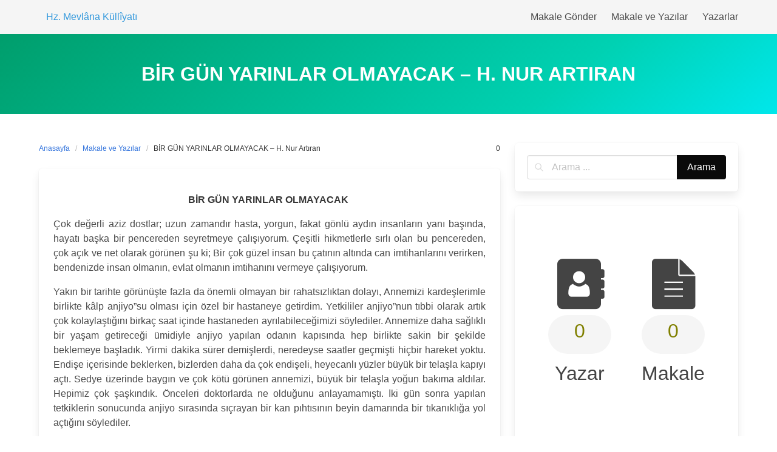

--- FILE ---
content_type: text/html; charset=UTF-8
request_url: https://kulliyat.semazen.net/bir-gun-yarinlar-olmayacak-h-nur-artiran/
body_size: 18258
content:
<!DOCTYPE html>
<html lang="tr">
<head>
    <meta charset="UTF-8">
    <meta name="viewport" content="width=device-width, initial-scale=1">
    <link rel="profile" href="https://gmpg.org/xfn/11">
		<title>BİR GÜN YARINLAR OLMAYACAK – H. Nur Artıran &#8211; Hz. Mevlâna Küllîyatı</title>
<meta name='robots' content='max-image-preview:large' />
<link rel="alternate" type="application/rss+xml" title="Hz. Mevlâna Küllîyatı &raquo; akışı" href="https://kulliyat.semazen.net/feed/" />
<link rel="alternate" type="application/rss+xml" title="Hz. Mevlâna Küllîyatı &raquo; yorum akışı" href="https://kulliyat.semazen.net/comments/feed/" />
<link rel="alternate" title="oEmbed (JSON)" type="application/json+oembed" href="https://kulliyat.semazen.net/wp-json/oembed/1.0/embed?url=https%3A%2F%2Fkulliyat.semazen.net%2Fbir-gun-yarinlar-olmayacak-h-nur-artiran%2F" />
<link rel="alternate" title="oEmbed (XML)" type="text/xml+oembed" href="https://kulliyat.semazen.net/wp-json/oembed/1.0/embed?url=https%3A%2F%2Fkulliyat.semazen.net%2Fbir-gun-yarinlar-olmayacak-h-nur-artiran%2F&#038;format=xml" />
<style id='wp-img-auto-sizes-contain-inline-css' type='text/css'>
img:is([sizes=auto i],[sizes^="auto," i]){contain-intrinsic-size:3000px 1500px}
/*# sourceURL=wp-img-auto-sizes-contain-inline-css */
</style>
<link rel='stylesheet' id='embed-pdf-viewer-css' href='https://kulliyat.semazen.net/wp-content/plugins/embed-pdf-viewer/css/embed-pdf-viewer.css?ver=2.4.6' type='text/css' media='screen' />
<style id='wp-emoji-styles-inline-css' type='text/css'>

	img.wp-smiley, img.emoji {
		display: inline !important;
		border: none !important;
		box-shadow: none !important;
		height: 1em !important;
		width: 1em !important;
		margin: 0 0.07em !important;
		vertical-align: -0.1em !important;
		background: none !important;
		padding: 0 !important;
	}
/*# sourceURL=wp-emoji-styles-inline-css */
</style>
<style id='wp-block-library-inline-css' type='text/css'>
:root{--wp-block-synced-color:#7a00df;--wp-block-synced-color--rgb:122,0,223;--wp-bound-block-color:var(--wp-block-synced-color);--wp-editor-canvas-background:#ddd;--wp-admin-theme-color:#007cba;--wp-admin-theme-color--rgb:0,124,186;--wp-admin-theme-color-darker-10:#006ba1;--wp-admin-theme-color-darker-10--rgb:0,107,160.5;--wp-admin-theme-color-darker-20:#005a87;--wp-admin-theme-color-darker-20--rgb:0,90,135;--wp-admin-border-width-focus:2px}@media (min-resolution:192dpi){:root{--wp-admin-border-width-focus:1.5px}}.wp-element-button{cursor:pointer}:root .has-very-light-gray-background-color{background-color:#eee}:root .has-very-dark-gray-background-color{background-color:#313131}:root .has-very-light-gray-color{color:#eee}:root .has-very-dark-gray-color{color:#313131}:root .has-vivid-green-cyan-to-vivid-cyan-blue-gradient-background{background:linear-gradient(135deg,#00d084,#0693e3)}:root .has-purple-crush-gradient-background{background:linear-gradient(135deg,#34e2e4,#4721fb 50%,#ab1dfe)}:root .has-hazy-dawn-gradient-background{background:linear-gradient(135deg,#faaca8,#dad0ec)}:root .has-subdued-olive-gradient-background{background:linear-gradient(135deg,#fafae1,#67a671)}:root .has-atomic-cream-gradient-background{background:linear-gradient(135deg,#fdd79a,#004a59)}:root .has-nightshade-gradient-background{background:linear-gradient(135deg,#330968,#31cdcf)}:root .has-midnight-gradient-background{background:linear-gradient(135deg,#020381,#2874fc)}:root{--wp--preset--font-size--normal:16px;--wp--preset--font-size--huge:42px}.has-regular-font-size{font-size:1em}.has-larger-font-size{font-size:2.625em}.has-normal-font-size{font-size:var(--wp--preset--font-size--normal)}.has-huge-font-size{font-size:var(--wp--preset--font-size--huge)}.has-text-align-center{text-align:center}.has-text-align-left{text-align:left}.has-text-align-right{text-align:right}.has-fit-text{white-space:nowrap!important}#end-resizable-editor-section{display:none}.aligncenter{clear:both}.items-justified-left{justify-content:flex-start}.items-justified-center{justify-content:center}.items-justified-right{justify-content:flex-end}.items-justified-space-between{justify-content:space-between}.screen-reader-text{border:0;clip-path:inset(50%);height:1px;margin:-1px;overflow:hidden;padding:0;position:absolute;width:1px;word-wrap:normal!important}.screen-reader-text:focus{background-color:#ddd;clip-path:none;color:#444;display:block;font-size:1em;height:auto;left:5px;line-height:normal;padding:15px 23px 14px;text-decoration:none;top:5px;width:auto;z-index:100000}html :where(.has-border-color){border-style:solid}html :where([style*=border-top-color]){border-top-style:solid}html :where([style*=border-right-color]){border-right-style:solid}html :where([style*=border-bottom-color]){border-bottom-style:solid}html :where([style*=border-left-color]){border-left-style:solid}html :where([style*=border-width]){border-style:solid}html :where([style*=border-top-width]){border-top-style:solid}html :where([style*=border-right-width]){border-right-style:solid}html :where([style*=border-bottom-width]){border-bottom-style:solid}html :where([style*=border-left-width]){border-left-style:solid}html :where(img[class*=wp-image-]){height:auto;max-width:100%}:where(figure){margin:0 0 1em}html :where(.is-position-sticky){--wp-admin--admin-bar--position-offset:var(--wp-admin--admin-bar--height,0px)}@media screen and (max-width:600px){html :where(.is-position-sticky){--wp-admin--admin-bar--position-offset:0px}}

/*# sourceURL=wp-block-library-inline-css */
</style><style id='global-styles-inline-css' type='text/css'>
:root{--wp--preset--aspect-ratio--square: 1;--wp--preset--aspect-ratio--4-3: 4/3;--wp--preset--aspect-ratio--3-4: 3/4;--wp--preset--aspect-ratio--3-2: 3/2;--wp--preset--aspect-ratio--2-3: 2/3;--wp--preset--aspect-ratio--16-9: 16/9;--wp--preset--aspect-ratio--9-16: 9/16;--wp--preset--color--black: #000000;--wp--preset--color--cyan-bluish-gray: #abb8c3;--wp--preset--color--white: #ffffff;--wp--preset--color--pale-pink: #f78da7;--wp--preset--color--vivid-red: #cf2e2e;--wp--preset--color--luminous-vivid-orange: #ff6900;--wp--preset--color--luminous-vivid-amber: #fcb900;--wp--preset--color--light-green-cyan: #7bdcb5;--wp--preset--color--vivid-green-cyan: #00d084;--wp--preset--color--pale-cyan-blue: #8ed1fc;--wp--preset--color--vivid-cyan-blue: #0693e3;--wp--preset--color--vivid-purple: #9b51e0;--wp--preset--gradient--vivid-cyan-blue-to-vivid-purple: linear-gradient(135deg,rgb(6,147,227) 0%,rgb(155,81,224) 100%);--wp--preset--gradient--light-green-cyan-to-vivid-green-cyan: linear-gradient(135deg,rgb(122,220,180) 0%,rgb(0,208,130) 100%);--wp--preset--gradient--luminous-vivid-amber-to-luminous-vivid-orange: linear-gradient(135deg,rgb(252,185,0) 0%,rgb(255,105,0) 100%);--wp--preset--gradient--luminous-vivid-orange-to-vivid-red: linear-gradient(135deg,rgb(255,105,0) 0%,rgb(207,46,46) 100%);--wp--preset--gradient--very-light-gray-to-cyan-bluish-gray: linear-gradient(135deg,rgb(238,238,238) 0%,rgb(169,184,195) 100%);--wp--preset--gradient--cool-to-warm-spectrum: linear-gradient(135deg,rgb(74,234,220) 0%,rgb(151,120,209) 20%,rgb(207,42,186) 40%,rgb(238,44,130) 60%,rgb(251,105,98) 80%,rgb(254,248,76) 100%);--wp--preset--gradient--blush-light-purple: linear-gradient(135deg,rgb(255,206,236) 0%,rgb(152,150,240) 100%);--wp--preset--gradient--blush-bordeaux: linear-gradient(135deg,rgb(254,205,165) 0%,rgb(254,45,45) 50%,rgb(107,0,62) 100%);--wp--preset--gradient--luminous-dusk: linear-gradient(135deg,rgb(255,203,112) 0%,rgb(199,81,192) 50%,rgb(65,88,208) 100%);--wp--preset--gradient--pale-ocean: linear-gradient(135deg,rgb(255,245,203) 0%,rgb(182,227,212) 50%,rgb(51,167,181) 100%);--wp--preset--gradient--electric-grass: linear-gradient(135deg,rgb(202,248,128) 0%,rgb(113,206,126) 100%);--wp--preset--gradient--midnight: linear-gradient(135deg,rgb(2,3,129) 0%,rgb(40,116,252) 100%);--wp--preset--font-size--small: 13px;--wp--preset--font-size--medium: 20px;--wp--preset--font-size--large: 36px;--wp--preset--font-size--x-large: 42px;--wp--preset--spacing--20: 0.44rem;--wp--preset--spacing--30: 0.67rem;--wp--preset--spacing--40: 1rem;--wp--preset--spacing--50: 1.5rem;--wp--preset--spacing--60: 2.25rem;--wp--preset--spacing--70: 3.38rem;--wp--preset--spacing--80: 5.06rem;--wp--preset--shadow--natural: 6px 6px 9px rgba(0, 0, 0, 0.2);--wp--preset--shadow--deep: 12px 12px 50px rgba(0, 0, 0, 0.4);--wp--preset--shadow--sharp: 6px 6px 0px rgba(0, 0, 0, 0.2);--wp--preset--shadow--outlined: 6px 6px 0px -3px rgb(255, 255, 255), 6px 6px rgb(0, 0, 0);--wp--preset--shadow--crisp: 6px 6px 0px rgb(0, 0, 0);}:where(.is-layout-flex){gap: 0.5em;}:where(.is-layout-grid){gap: 0.5em;}body .is-layout-flex{display: flex;}.is-layout-flex{flex-wrap: wrap;align-items: center;}.is-layout-flex > :is(*, div){margin: 0;}body .is-layout-grid{display: grid;}.is-layout-grid > :is(*, div){margin: 0;}:where(.wp-block-columns.is-layout-flex){gap: 2em;}:where(.wp-block-columns.is-layout-grid){gap: 2em;}:where(.wp-block-post-template.is-layout-flex){gap: 1.25em;}:where(.wp-block-post-template.is-layout-grid){gap: 1.25em;}.has-black-color{color: var(--wp--preset--color--black) !important;}.has-cyan-bluish-gray-color{color: var(--wp--preset--color--cyan-bluish-gray) !important;}.has-white-color{color: var(--wp--preset--color--white) !important;}.has-pale-pink-color{color: var(--wp--preset--color--pale-pink) !important;}.has-vivid-red-color{color: var(--wp--preset--color--vivid-red) !important;}.has-luminous-vivid-orange-color{color: var(--wp--preset--color--luminous-vivid-orange) !important;}.has-luminous-vivid-amber-color{color: var(--wp--preset--color--luminous-vivid-amber) !important;}.has-light-green-cyan-color{color: var(--wp--preset--color--light-green-cyan) !important;}.has-vivid-green-cyan-color{color: var(--wp--preset--color--vivid-green-cyan) !important;}.has-pale-cyan-blue-color{color: var(--wp--preset--color--pale-cyan-blue) !important;}.has-vivid-cyan-blue-color{color: var(--wp--preset--color--vivid-cyan-blue) !important;}.has-vivid-purple-color{color: var(--wp--preset--color--vivid-purple) !important;}.has-black-background-color{background-color: var(--wp--preset--color--black) !important;}.has-cyan-bluish-gray-background-color{background-color: var(--wp--preset--color--cyan-bluish-gray) !important;}.has-white-background-color{background-color: var(--wp--preset--color--white) !important;}.has-pale-pink-background-color{background-color: var(--wp--preset--color--pale-pink) !important;}.has-vivid-red-background-color{background-color: var(--wp--preset--color--vivid-red) !important;}.has-luminous-vivid-orange-background-color{background-color: var(--wp--preset--color--luminous-vivid-orange) !important;}.has-luminous-vivid-amber-background-color{background-color: var(--wp--preset--color--luminous-vivid-amber) !important;}.has-light-green-cyan-background-color{background-color: var(--wp--preset--color--light-green-cyan) !important;}.has-vivid-green-cyan-background-color{background-color: var(--wp--preset--color--vivid-green-cyan) !important;}.has-pale-cyan-blue-background-color{background-color: var(--wp--preset--color--pale-cyan-blue) !important;}.has-vivid-cyan-blue-background-color{background-color: var(--wp--preset--color--vivid-cyan-blue) !important;}.has-vivid-purple-background-color{background-color: var(--wp--preset--color--vivid-purple) !important;}.has-black-border-color{border-color: var(--wp--preset--color--black) !important;}.has-cyan-bluish-gray-border-color{border-color: var(--wp--preset--color--cyan-bluish-gray) !important;}.has-white-border-color{border-color: var(--wp--preset--color--white) !important;}.has-pale-pink-border-color{border-color: var(--wp--preset--color--pale-pink) !important;}.has-vivid-red-border-color{border-color: var(--wp--preset--color--vivid-red) !important;}.has-luminous-vivid-orange-border-color{border-color: var(--wp--preset--color--luminous-vivid-orange) !important;}.has-luminous-vivid-amber-border-color{border-color: var(--wp--preset--color--luminous-vivid-amber) !important;}.has-light-green-cyan-border-color{border-color: var(--wp--preset--color--light-green-cyan) !important;}.has-vivid-green-cyan-border-color{border-color: var(--wp--preset--color--vivid-green-cyan) !important;}.has-pale-cyan-blue-border-color{border-color: var(--wp--preset--color--pale-cyan-blue) !important;}.has-vivid-cyan-blue-border-color{border-color: var(--wp--preset--color--vivid-cyan-blue) !important;}.has-vivid-purple-border-color{border-color: var(--wp--preset--color--vivid-purple) !important;}.has-vivid-cyan-blue-to-vivid-purple-gradient-background{background: var(--wp--preset--gradient--vivid-cyan-blue-to-vivid-purple) !important;}.has-light-green-cyan-to-vivid-green-cyan-gradient-background{background: var(--wp--preset--gradient--light-green-cyan-to-vivid-green-cyan) !important;}.has-luminous-vivid-amber-to-luminous-vivid-orange-gradient-background{background: var(--wp--preset--gradient--luminous-vivid-amber-to-luminous-vivid-orange) !important;}.has-luminous-vivid-orange-to-vivid-red-gradient-background{background: var(--wp--preset--gradient--luminous-vivid-orange-to-vivid-red) !important;}.has-very-light-gray-to-cyan-bluish-gray-gradient-background{background: var(--wp--preset--gradient--very-light-gray-to-cyan-bluish-gray) !important;}.has-cool-to-warm-spectrum-gradient-background{background: var(--wp--preset--gradient--cool-to-warm-spectrum) !important;}.has-blush-light-purple-gradient-background{background: var(--wp--preset--gradient--blush-light-purple) !important;}.has-blush-bordeaux-gradient-background{background: var(--wp--preset--gradient--blush-bordeaux) !important;}.has-luminous-dusk-gradient-background{background: var(--wp--preset--gradient--luminous-dusk) !important;}.has-pale-ocean-gradient-background{background: var(--wp--preset--gradient--pale-ocean) !important;}.has-electric-grass-gradient-background{background: var(--wp--preset--gradient--electric-grass) !important;}.has-midnight-gradient-background{background: var(--wp--preset--gradient--midnight) !important;}.has-small-font-size{font-size: var(--wp--preset--font-size--small) !important;}.has-medium-font-size{font-size: var(--wp--preset--font-size--medium) !important;}.has-large-font-size{font-size: var(--wp--preset--font-size--large) !important;}.has-x-large-font-size{font-size: var(--wp--preset--font-size--x-large) !important;}
/*# sourceURL=global-styles-inline-css */
</style>

<style id='classic-theme-styles-inline-css' type='text/css'>
/*! This file is auto-generated */
.wp-block-button__link{color:#fff;background-color:#32373c;border-radius:9999px;box-shadow:none;text-decoration:none;padding:calc(.667em + 2px) calc(1.333em + 2px);font-size:1.125em}.wp-block-file__button{background:#32373c;color:#fff;text-decoration:none}
/*# sourceURL=/wp-includes/css/classic-themes.min.css */
</style>
<link rel='stylesheet' id='awesome-admin-css' href='https://kulliyat.semazen.net/wp-content/plugins/tf-numbers-number-counter-animaton/assets/css/font-awesome.min.css?ver=1' type='text/css' media='all' />
<link rel='stylesheet' id='tf_numbers-style-css' href='https://kulliyat.semazen.net/wp-content/plugins/tf-numbers-number-counter-animaton/assets/css/style.css?ver=1' type='text/css' media='all' />
<link rel='stylesheet' id='iknow-style-css' href='https://kulliyat.semazen.net/wp-content/themes/iknow/style.css?ver=1.3' type='text/css' media='all' />
<link rel='stylesheet' id='iknow-icons-css' href='https://kulliyat.semazen.net/wp-content/themes/iknow/assets/icons/css/icons.css?ver=1.0' type='text/css' media='all' />
<link rel='stylesheet' id='fontawesome-css' href='https://kulliyat.semazen.net/wp-content/themes/iknow/assets/vendors/fontawesome/css/all.min.css?ver=5.12.0' type='text/css' media='all' />
<link rel='stylesheet' id='dashicons-css' href='https://kulliyat.semazen.net/wp-includes/css/dashicons.min.css?ver=6.9' type='text/css' media='all' />
<script type="text/javascript" src="https://kulliyat.semazen.net/wp-includes/js/jquery/jquery.min.js?ver=3.7.1" id="jquery-core-js"></script>
<script type="text/javascript" src="https://kulliyat.semazen.net/wp-includes/js/jquery/jquery-migrate.min.js?ver=3.4.1" id="jquery-migrate-js"></script>
<script type="text/javascript" src="https://kulliyat.semazen.net/wp-content/plugins/tf-numbers-number-counter-animaton/assets/js/tf_numbers.js?ver=1" id="tf_numbers-js"></script>
<link rel="https://api.w.org/" href="https://kulliyat.semazen.net/wp-json/" /><link rel="alternate" title="JSON" type="application/json" href="https://kulliyat.semazen.net/wp-json/wp/v2/posts/20580" /><link rel="EditURI" type="application/rsd+xml" title="RSD" href="https://kulliyat.semazen.net/xmlrpc.php?rsd" />
<meta name="generator" content="WordPress 6.9" />
<link rel="canonical" href="https://kulliyat.semazen.net/bir-gun-yarinlar-olmayacak-h-nur-artiran/" />
<link rel='shortlink' href='https://kulliyat.semazen.net/?p=20580' />
<link rel="icon" href="https://kulliyat.semazen.net/wp-content/uploads/2021/06/cropped-Image1-32x32.png" sizes="32x32" />
<link rel="icon" href="https://kulliyat.semazen.net/wp-content/uploads/2021/06/cropped-Image1-192x192.png" sizes="192x192" />
<link rel="apple-touch-icon" href="https://kulliyat.semazen.net/wp-content/uploads/2021/06/cropped-Image1-180x180.png" />
<meta name="msapplication-TileImage" content="https://kulliyat.semazen.net/wp-content/uploads/2021/06/cropped-Image1-270x270.png" />
		<style type="text/css" id="wp-custom-css">
			.fa { 
  font-family: FontAwesome !important; 
}		</style>
		
<link rel='stylesheet' id='tf-footer-style-css' href='https://kulliyat.semazen.net/wp-content/plugins/tf-numbers-number-counter-animaton/inc/tf-footer-style.css?ver=1026' type='text/css' media='all' />
</head>

<body class="wp-singular post-template-default single single-post postid-20580 single-format-standard wp-theme-iknow ">

<header>
	        <a class="skip-link screen-reader-text" href="#content">Skip to content</a>
		        <nav class="navbar  is-light" role="navigation"
             aria-label="Main Navigation">
            <div class="container">
                <div class="navbar-brand">
					                        <a class="navbar-item" href="https://kulliyat.semazen.net/"
                           title="Hz. Mevlâna Küllîyatı">
                            <span class="navbar-item has-text-info has-text-orbitron">Hz. Mevlâna Küllîyatı</span>
                        </a>
					
                    <a href="#" role="button" class="navbar-burger burger" id="navigation-burger"
                       aria-label="Menu" aria-expanded="false"
                       data-target="main-menu" >
                        <span aria-hidden="true"></span>
                        <span aria-hidden="true"></span>
                        <span aria-hidden="true"></span>
                    </a>
                </div>

                <div id="main-menu" class="navbar-menu" >
                    <div class="navbar-start">
						                    </div>

                    <div class="navbar-end">
						<a class="menu-item menu-item-type-post_type menu-item-object-page menu-item-38546 navbar-item" title="Makale Gönder" href="https://kulliyat.semazen.net/contact-us/"><span>Makale Gönder</span></a>
<a class="menu-item menu-item-type-taxonomy menu-item-object-category current-post-ancestor current-menu-parent current-post-parent menu-item-38539 navbar-item" title="Makale ve Yazılar" href="https://kulliyat.semazen.net/category/makale-yazilar/"><span>Makale ve Yazılar</span></a>
<a class="menu-item menu-item-type-post_type menu-item-object-page menu-item-41681 navbar-item" title="Yazarlar" href="https://kulliyat.semazen.net/makale-yazarlari/"><span>Yazarlar</span></a>
                                           </div>
                </div>
            </div>
        </nav>
	</header>
<section class="hero  is-primary is-bold" id="content">
    <div class="hero-body">
        <div class="container has-text-centered">
            <h1 class="title is-3 is-family-secondary is-uppercase">
				BİR GÜN YARINLAR OLMAYACAK – H. Nur Artıran            </h1>
			        </div>
    </div>
</section>

<section class="section">
    <div class="container">
        <div class="columns is-desktop">
            <div class="column is-two-thirds-desktop">
									
<div class="level">
    <div class="level-left">
        <nav class="breadcrumb is-size-7" aria-label="breadcrumbs">
            <ul>
                <li><a href="https://kulliyat.semazen.net">Anasayfa</a></li>
                <li><a href="https://kulliyat.semazen.net/category/makale-yazilar/" rel="category tag">Makale ve Yazılar</a>                <li class="is-active"><a href="https://kulliyat.semazen.net/bir-gun-yarinlar-olmayacak-h-nur-artiran/" aria-current="page">BİR GÜN YARINLAR OLMAYACAK – H. Nur Artıran</a>
                </li>
            </ul>
        </nav>
    </div>
    <div class="level-right is-size-7 is-hidden-mobile">
		    <div class="level-item">
        <a href="#respond" class="has-text-dark">
            <i class="icon-comment"></i>
			0        </a>
    </div>
	
	    </div>
</div>


<article id="post-20580" class="card post-20580 post type-post status-publish format-standard has-post-thumbnail hentry category-makale-yazilar tag-h-nur-artiran">
	    <div class="card-content">
        <div class="content">
			<p align="justify">
<p style="text-align: center;" align="justify"><strong>BİR GÜN YARINLAR OLMAYACAK </strong></p>
<p align="justify">Çok değerli aziz dostlar; uzun zamandır hasta, yorgun, fakat gönlü aydın insanların yanı başında, hayatı başka bir pencereden seyretmeye çalışıyorum. Çeşitli hikmetlerle sırlı olan bu pencereden, çok açık ve net olarak görünen şu ki; Bir çok güzel insan bu çatının altında can imtihanlarını verirken, bendenizde insan olmanın, evlat olmanın imtihanını vermeye çalışıyorum.</p>
<p align="justify">Yakın bir tarihte görünüşte fazla da önemli olmayan bir rahatsızlıktan dolayı, Annemizi kardeşlerimle birlikte kâlp anjiyo”su olması için özel bir hastaneye getirdim. Yetkililer anjiyo”nun tıbbi olarak artık çok kolaylaştığını birkaç saat içinde hastaneden ayrılabileceğimizi söylediler. Annemize daha sağlıklı bir yaşam getireceği ümidiyle anjiyo yapılan odanın kapısında hep birlikte sakin bir şekilde beklemeye başladık. Yirmi dakika sürer demişlerdi, neredeyse saatler geçmişti hiçbir hareket yoktu. Endişe içerisinde beklerken, bizlerden daha da çok endişeli, heyecanlı yüzler büyük bir telaşla kapıyı açtı. Sedye üzerinde baygın ve çok kötü görünen annemizi, büyük bir telaşla yoğun bakıma aldılar. Hepimiz çok şaşkındık. Önceleri doktorlarda ne olduğunu anlayamamıştı. İki gün sonra yapılan tetkiklerin sonucunda anjiyo sırasında sıçrayan bir kan pıhtısının beyin damarında bir tıkanıklığa yol açtığını söylediler.</p>
<p align="justify">Yürüyerek ve çok neşeli bir şekilde hastaneye gelen anacığımız şimdi yoğun bakımda hayati tehlike içerisinde yaşam mücadelesi veriyordu. Doktorlar annemizin durumunun çok ağır olduğunu, her an her şeye hazırlıklı olmamızı söylemişlerdi. O nedenle ilk günden itibaren yoğun bakım ünitesinin yanından ayrılmıyor, içeride yaşam mücadelesi veren annemizle, kapı önünde bekleşen kardeşlerime âcizâne destek olmaya çalışıyordum. Beş hafta olmuştu ki, gece gündüz yoğun bakım ünitesi önünde kardeşlerimle birlikte bekliyorduk. Günler arka arkaya yıldız gibi kayıp giderken, bizler yüreğimizde ki çok yoğun duyguları, neyi beklediğini bilmeden beklemenin zorluğunu, çaresizliğimizi, tüm çarelerin gerçek sahibine teslim etmiştik. Ağrısız, sızısız, bir köşede sessiz, sakin, beklerken bile Güneş sislerle kaplı hüzün dağları arkasına gizlenmiş gibiydi. Kim bilir; bir çok acılar içerisinde kıvranan hastalara, çeşitli ümitlere gebe olan bu geceler nasıl da zordu. Tüm hayallerin sessiz bir karanlığa gömüldüğü şu saatlerde, hangi düşler ülkesine şifa yağmurları yağıyor, hangi hülyalarla sabah oluyordu.</p>
<p align="justify">Said Nurs-i Hz. Bir risalesinde: Hastalık Hz.Eyüp makamıdır diye buyurmuştu. Asırlar ötesinden; “Sabretmede Eyüp ol, gam çekmede Yâkup ol” diyen, Niyazi Mısri”nin sesini, acaba kimler duymuştu. Bu kutlu makamın sahipleri hangi duygularla, nasıl bir sabırsızlıkla bekliyorlardı sabahı. Aydınlanan günün kendilerine, hangi şifa dolu haberleri müjdeleyeceğini umuyorlardı. Oscar Wılde, Hapishanede sıkıntılar içindeyken, bir dostuna yazdığı mektupta:“Istırap çok uzun bir andır, onu mevsimlere ayıramayız” demişti. Yinede merak içindeydim. Duvarların arkasında hangi mevsimler yaşanıyor, hangi tatlı can mülkünde kıyametler kopuyordu. Gerçekten ne zordu, bilinmez bir çareyi, tükenmez ümitlerle, karanlık gecelerde beklemek. Tüm bu söylenenler bir beyit içerisin de ne de güzel dile getirilmişti.</p>
<p align="center">“Şeb-i yeldâyı müneccimle muvakkit ne bilir.</p>
<p align="center">Müptelâ-yı gama sor kim geceler kaç saat.”</p>
<p align="justify">Evet; gerçekten de müptelâyı gama sormalıydı, geceler kaç saat. Görünüşte bu gecede her zaman ki gibi, çeşitli hayaller ve ümitlerle, zaman zaman ambulansların acı acı feryadı, kimi zaman da hastaların sessiz sessiz inlemeleriyle geçen, sıradan çok sakin bir geceydi.Gündüz saatlerinde ki insan kalabalığından, hasta yorgun yüzlerden arınmış, boş bir hastane salonunda sabaha karşı tek başıma oturuyordum. İçeriden gelecek bir cümle açıklamayı duyabilmek için, beş haftadır aynı yerde, aynı kapının önünde, gece gündüz beklemenin psikolojisinden olacak ki, sadece derin derin düşünüyor, farklı gözlerle etrafıma bakmaya çalışıyordum.</p>
<p align="justify">Zihnimdeki karışık düşüncelerle tek düzelikten kurtulmuş, farklı bir boyuta geçmiş gibiydim. Bir an nice arzu ve hayaller içinde geçen, tükenmiş yıllarımı düşündüm. Sanki hiç yaşanmamıştı. Gelecek günlerle ilgili hiçbir istek ve arzum olmamıştı. Yarım kalan işlerim hiç yoktu sanki. Büyük bir boşluğa bakarcasına etrafıma bakmaya çalıştım. Tüm hayatım bu hastane salonunda geçmiş gibiydi. Hiçbir şey yabancı ve yeni değildi. Bir kaç haftadır çeşitli sıkıntılar içerisinde zaman geçirdiğim, bu hastaneye ne kadar da çabuk uyum sağlamıştım. Bir sandalye üzerinde yaşamayı nasılda kolay benimsemiştim. Bir anda tüm arzu ve ideallerim büyük bir hızla yer değiştirmişti. Uzun uzun pek normâl gibi görünmeyen bu psikolojimi düşündüm. Daha sonra alışmışlık olarak tanımlayabildiğim bu duygu dönüşümünü, Cenâb-ı Hakk”ın, kullarına lütf-û keremi olarak algılayıp sevindim. Bu imtihan dünyasında biz âciz kulların başına, hiç beklenmedik bir anda her şey gelebilirdi. İlâhi tecelliler gereği yaşadığımız, maddi, mânevi, çeşitli değişim ve zorluklara, bulunduğumuz hâl ve ortama fazla zorlanmadan uyum sağlamamız, başımıza gelen işlerin kolaylaştırılması, “Her zorlukla beraber bir kolaylık vardır”[1] diye buyuran, Yüce Rabbımızın bir lütf-u ilâhisi değimliydi. Fakat bu ilâhi lütuf bendenizi sevindirmekle birlikte, ayrıca çokta korkutup ürkütmüştü. Çünkü başka bir açıdan, farklı bir gözle bakıldığı zaman, Cenâb-ı Hakk”ın bizlere gösterdiği bu kolaylık, birazda yakıcı bir ateşe benziyordu. Ateş de ehil ellerde kullanıldığında çeşitli faydaları olan, hayatımızı kolaylaştıran, en büyük yardımcımızdı. Halbuki yanlış şekilde kullanıldığı zaman, evimize ocağımıza ateş düşürüp, tüm hayatımızı zindana çevirebilirdi.</p>
<p align="justify">Hazreti Mevlâna aşk yolunda yürürken, diken üzerinde yürüyormuş gibi, bastığınız yere, attığınız adımlarınıza çok dikkat ediniz diye buyurmuştu. Bulunduğumuz ortamın bu kadar kolay şekline bürünebiliyorsak, gerçekten de gittiğimiz yerlere, attığımız adımlara çok dikkat etmemiz gerekiyordu. Duygularım derinleştikçe, Hazreti Pir”imizin konuyla alâkalı başka Mesnevi beyitlerini hatırladım: “Her insanın şekli bir kâseye benzer. Göz de o kâsenin içini mânasını görür duyar ve hisseder. Gittiğin her yerden buluştuğun herkesten mânevi bir gıda, mânevi bir hâl alırsın. Mânevi bir şey yersin. Kavuştuğun her dosttan da bir şeyler alırsın. Erkekle kadının buluşmasından bir çocuk doğar. Çakmak taşı ile demirin birleşmesinden de bir kıvılcım bir ateş meydana gelir. Toprağın yağmurla birleşmesinden meyveler, yeşillikler, çiçekler yeşerir. “Ey genç bu sebeple gittiğin yerlere, konuştuğun her kese dikkat et”[2] “İnsan hiç konuşmazsa, ilgilenmezse bile, yanında bulunduğu kötü arkadaşından onun huyunu kapar! Gönül gizlice onun kötü ahlâkını alır, farkında bile olmadan bu huyu benimser; onun bu kötü huyunu kendine ahlâk edinir.” [3]</p>
<p align="justify">Hâni eskilerin bir deyimi vardır; Beyaz üzüm kara üzüme baka baka kararır diye. Ne kadar ârifâne bir şekilde küçük bir cümleye koca bir gerçeği sığdırmışlar. Görünen şu ki, insan yaşanan tüm zorluklara rağmen, hiç farkında bile olmadan bulunduğu hâl ve ortama çok çabuk uyum sağlıyor, zamanla da su gibi bulunduğu kabın şeklini alıyordu. Açıkça anlaşılıyor ki; bu alışmışlığım hem çok büyük bir ilâhi yardım, hem de çok dikkat edilmesi gereken yakıcı bir ateşti. Çok garipti; tüm bu duygu ve düşüncelerime rağmen, bazen tam terside olabiliyordu. Hatta insan yaşamındaki çok önemli değişimlere uyum sağlayamamanın psikolojisiyle intihara kadar gidebiliyordu. Bu nasıl oluyordu ?</p>
<p align="justify">Şu anda ilk aklıma gelen, rûhu özgür, bedeni zavallı bir köle olan, ünlü filozof Epiktetos”un iki bin sene önce söyledikleriydi.“Hayatta önüne çıkan şeyler karşısında kendi içine çekilerek o şeylerden iyice istifade edebilmen için, yaşadığın olayda mutlaka bir faziletin, bir hayrın olacağını hatırla. Eğer güzel bir kız veya bir delikanlıya meyledersen, kendini günahlardan korumak için, içinde ( perhiz-imsak) denilen güçlü bir meziyeti bulacaksın. Eğer karşına zahmet, müşkülat çıkarsa, yine içinde cesareti bulacaksın. Şayet küfürle hakaretle karşılaşırsan rıza ile sabrı bulacaksın. Ûluhiyet sana en acı felaketlere bile mukavemet edebilmen için, çeşitli silahlar ihsan etmiştir. Sana rûh büyüklüğü, kuvvet, sebat, sabır vermiştir. Senin bunlardan istifade edebilmen lazımdır. Eğer hayattan şikayet edersen hiç olmazsa ilahi gücün sana verdiği silahları kullanmayıp yere atmış olduğunu itiraf et.”[4]</p>
<p align="justify">Bir hastane köşesinde, gecenin gizemli sessizliğinden yansıyan duygu ve düşüncelerimle baş başayken, aniden yoğun bakım ünitesinin kapısı açıldı. Büyük bir heyecanla kapıya doğru eğilip baktım. Bir hemşire hanım, kendisine yardımcı olmaya çalışan başka bir görevli ile, neşe içinde konuşarak önlerindeki sedyeyi itip dışarı çıkarmaya çalışıyorlardı. Onların bu neşeli muhabbetinden bir an, içeride bulunan bir hastanın durumunun iyileştiğini, normâl servise alındığını düşündüm. Acaba kim bu şanslı hasta diye ilerleyerek önüme kadar gelen sedyeye tüm dikkatimle baktım; hiç de ümit ettiğim gibi değildi. Başından ayağına kadar tümüyle battaniyeye sarılı, cansız yatan bir beden gördüm. Belli ki gecenin ilerleyen saatlerinde sabaha karşı birinin daha dünya çilesi bitmiş, geldiği yere geri dönüyordu. Alışıla geldiği gibi, kapı önünde bekleyeni, yüreğindeki acıyla ağlayıp, bağırıp çağıranı yoktu. Hemen ayağa kalktım, kim olduğunu bilmediğim, hiç tanımadığım bu dostta sessizce selam verdim, dûa ettim. Morga indirilmek üzere sedye asansöre doğru yavaş yavaş ilerlerken kucağında yeni doğmuş bir bebekle, başka bir hemşire büyük bir telaşla koridorun karşı tarafından koşar adımlarla geliyordu. Kısa bir zaman önce son nefesini vermiş geçici olarak morga gitmeye çalışan bu garip dostla, belki de aynı dakikalarda hayata gözlerini açan bu küçük bebek küvöz odasına gitmeye çalışırken koridorda karşı karşıya gelmişlerdi. Bizler fark etmemiştik ama, onların büyük bir saygıyla birbirlerine samimi bir şekilde selam verdiklerini düşündüm. Sedyenin yanında bir an duraklayan hemşire, kucağındaki bebeğe biraz daha sıkı sarılarak hızla oradan uzaklaştı.</p>
<p align="justify">Gönülden büyük bir nezaket ve edeple; birine hoş geldiniz efendim derken; ötekine de güle güle efendim; yolunuz nûrlu olsun, aydınlık içinde olun inşâallah diyordum. Gerçekten de bu dünya iki kapılı bir handı. Birisi bu kapıdan girerken, öteki başka bir kapıdan çıkıp gidiyordu. Hz Âli efendimiz buyurmuştu ki; Allah”ın bir meleği, her gün yeryüzüne şöyle bağırır: “Doğarsın ölmek için. Toplarsın yok olmak için. Yaparsın yıkılmak için.”[5]</p>
<p align="justify">Kısa bir zaman önce biri daha doğmuştu ölmek için. Çok da şanslı bir bebek olmalıydı. Daha dünyaya gözlerini açar açmaz, bu fâni âleme bir imtihan için geldiği, su gibi akıp giden zamanı hiç fark etmeyerek, en kısa zamanda bu dönüş yolculuğuna çıkacağı da, ilk günden kendisine gösterilerek uyarılmıştı.</p>
<p align="justify">Hz.Pir”imiz Mesnevi şerifte: “Allah”ın hikmetine, lütf-u keremine bak ki, biz ümmetlerin sonunda, ahir zamanda dünyaya geldik. Yüz yılların sonuncusu, ilk yüzyıllardan daha hayırlıdır üstündür. Çünkü hadis-i şerifte; Allah”ın merhameti Nûh kavminin, Hûd kavminin helâkini bizim canımıza gösterdi, böylece bizi uyardı. Bu iş tam tersine olsaydı, yâni biz evvelce gelip onlar bizden ibret alacak olsaydı, vây bizim halimize.”[6] diye buyurmuştu.</p>
<p align="justify">Bu iki yolcunun karşılaşmasından çok etkilenmiştim. İnsanın hayatı boyunca kolay kolay yakalayamayacağı bir an gibi geldi bendenize. Bu sırlı gecenin armağanı olarak kabul edip şükrettim sevgiliye. Birden aydınlık yüzü, sevgi, şefkat dolu gözleriyle bir bebeği sevip okşayan, Şefik Can hocam geldi gözlerimin önüne. Ne zaman küçük bir bebek görseler büyük bir dikkat ve saygıyla kucağına alır, öncelikle bebeğin ellerini öperken mutlaka şöyle derlerdi: “Asıl öpülecek el bu; Hiç dünya pisliğine, günah kirine bulaşmamış, tertemiz bir meleğin eli.” Kendi mübarek ellerini uzatarak; “Bak bu ellere; bu yaşa kadar nice günahlara bulaştı. Yinede insanlar yaşlı bir adamın eli diye gelip öpmek istiyor.” Büyük bir nezaketle kucağında ki bebeğin ellerini öperken: Söyle bakalım senin geldiğin yerler nasıl ? bak ben hayli yaşlandım, kısa bir zaman sonra da senin geldiğin yerlere gideceğim. Bana oralardan ne haberler vereceksin? neler anlatacaksın ? Çocuk hocamızın bu şefkatli sözleriyle başlar gülmeye, kendi kendine bir şeyler mırıldanmaya, hocamızda heyecanla gördünüz mü, gülüyor bu bebek, çok da neşeli, demek ki öteki tarafta korkacak bir şey yok diyerek, çocukla birlikte neşelenir gülerdi.</p>
<p align="justify">Gönül ehli ârifler hapishane ile hastaneyi çok önemsemişler, ibret gözüyle bakıldığında tefekkür edilebilecek, insanın kendi özüne dönebileceği çok önemli yerlerden biri olarak görmüşlerdir. Bendeniz yeterince tefekkür edebildim mi ? Gereken dersi alabildim mi bilemiyorum. Fakat; bizler annemiz beş on dakika sonra anjiyo odasından çıkacak akşama gene hep beraber olabileceğiz diye ümit ederken, bir anda hayati tehlikeyle yoğun bakıma aldıkları vakit, hayatım boyunca birçok kez duyduğum, fakat yeterince rûhuma tesir etmeyen <b>“Yarın diye bir şey yok”</b> sözcüğü tam o anda silinmez bir şekilde gönlüme kazınmıştı. Bir gün yarınların olmayacağını, hiç beklenmedik bir zamanda yarınların tükeneceğini, aslında her an o tükenişe doğru büyük bir hızla gittiğimizi, hiç bu kadar derinden ve çok yakın bir şekilde yaşamamıştım.</p>
<p align="justify">Goethe, “ Her şeye yeterli zamanımız vardır, yeter ki zamanı doğru kullanalım” demiş olsa da; anacığımla hayatı paylaşmaya, sık sık yanında olmaya, yeterince fırsat bulamamıştım. Nedendir bilmem, sanki her zaman daha önemli işlerim olmuştu. Şimdi ise birden bire hiç beklemediğim bir anda, her şey için çok geçti. Bir anda tüm yarınlar ve ümitler tükenmişti. O elli yıllık derviş bir hanımefendi olarak, tüm yaşamını aklının erdiğince Pir”ine ve Mürşidine adamıştı. Bu âleme niye geldiğini bilmiş, şimdide gitme telaşındaydı. Bulunduğu halden çok memnun olmalıydı. Yaşanmamış duygular, yarım kalan sevgiler, sıkıntı ve hüzün, sadece bendenizin içindeydi. Yarınlara güvenerek bir çok şeyi ertelemenin ve çok geç kalmışlığın verdiği acıyı, yüreğimin derinliklerinde çaresizce yaşıyordum. Beş hafta boyunca yoğun bakım ünitesinin kapısından gece gündüz ayrılmadan beklemiştim. Sağlıklı günlerinde bir kez ziyaretine gitsem, bir geceyi yanında geçirsem, kim bilir ne kadar sevinir memnun olurdu. Halbuki şimdi hiçbir şeyin farkında bile değildi. Duvarların ve kapıların ötesinde derin bir uyku halindeydi. Ama bendeniz, her şeye rağmen geç kalmışlığın dayanılmaz sancısıyla, gece gündüz kapı önünde beklemekle, Cenâb-ı Hakk”ın, dolayısıyla da anacığımın, bendenizi bağışlamasını umuyor, telafisi mümkün olmayan geç kalmışlığımı da, böylece telafi etmeye çalışıyordum.</p>
<p align="justify">Şefik Can hocamız bazen gece geç vakitlerde her hangi bir konuda bir araştırma yapmamı arzu ederlerdi. Bendeniz acaba bu çalışmayı sabaha erteleye bilir miyiz diye düşünürken, daha düşünmeme bile fırsat vermeden; “ Bendeniz her gece yatmaya hazırlandığımda, hayırlı geceler, Allah rahatlık versin derken, sizler farkında değilsiniz ama, bir daha sabaha uyanıp kalkamayacağımı düşünerek, aslında sizlerle vedalaşırım” der; tüm yaşam biçimi ve davranışlarıyla da yarınların olmadığını, her haliyle anlatmaya çalışırdı. ”Bu iş yarın olsun, yarına kalsın demek, tarikat anlayışına uymaz” [7] diye buyuran Hz.Pir”i öylesine rehber edinmişti ki, en büyük özelliklerinden biri, yarınları beklemeyişiydi. Ne yazık ki bendeniz, tüm bunlara rağmen yarınların olmadığını yeterince anlayamamışım.</p>
<p align="justify">Çeşitli düşüceler içerisinde yeni günle birlikte gelecek, yeni ümitleri beklerken, tüm karanlıklara güneş gibi doğan, Fatih Camiinden gelen sabah ezanıyla silkinip kendime geldim. Bir anda içimi aydınlatan bu ilâhi ses, kuyu dibine sarkıtılan büyülü bir ip gibiydi. Gül kokulu bu ipi yakalayabilmek için, hemen büyük bir heyecanla kalkıp pencereyi açtım. Okunan ezân-ı şerifi, insanın tüm bedenini saran sessizliği, göremediğim duyamadığım fakat çok yakınımda hissettiğim bir çok şeyi derin bir nefesle içime çekmek istedim. Ne kadarda sessizdi, ne ortalıkta koşuşan insan kalabalığı, ne de korna seslerinin kulakları tırmalayan gürültüsü vardı. Biraz ilerden Şehzade başı Camiinden de sesler yükseliyordu, arka arkaya bir birine karışan ezan sesleri bendenizin rûhuna sükûneti getirirken, Şefik Can hocamızın, her ölçüsüne, veznine, vurgularına, şiirin tüm ahengine, büyük dikkat göstererek, şiirde ki rûha şairinden daha da çok hâkim bir şekilde okuduğu; Tevfik Fikret”in Sabah Ezanında adlı şiiri de, büyük bir şiir sevdalısı olan hocamızın etkileyici, dinamik, heyecanlı sesiyle kulaklarımda çınlıyor, dışardan gelen ezan seslerine karışarak, sanki gönlümle birlikte tüm İstanbul sokakların da defalarca yankılanıyordu.</p>
<p align="center">Allâh-ü Ekber ….Allâh-ü Ekber</p>
<p align="center">Bir samt-i ulvi: Güya tabiat</p>
<p align="center">Hâmûş hâmûş eyler ibâdet</p>
<p align="center">Allâh-û Ekber.. Allâh-ü Ekber..</p>
<p align="center">Bir samt-ı nâlan: Gûyâ avâlim</p>
<p align="center">Pinhan-ü peydâ, nevvâr-ü muzlim</p>
<p align="center">Etmekte zikr-i Hallâk”ı dâim</p>
<p align="center">Allâh-ü Ekber… Allâh-ü Ekber….</p>
<p align="justify">Evet değerli dostlar; çeşitli düşünceler ve hesaplaşmalar içerisinde Allâh-ü Ekber, Allâh-ü Ekber sadâlarıyla gün ışımıştı. Sabahın ilk ışıklarıyla birlikte yine insanlar koşuşturmaya başlamıştı bile. Ne garipti sanki herkes hastaydı. Her gün bu hastanenin salonları yeni yeni yüzlerle dolup dolup boşalıyordu. Saatler ilerledikçe ellerinde küçük küçük paketler, demet demet çiçeklerle hasta sahipleri yakınlarını görmeye, onları ziyaret etmeye geliyordu. Kimileri neşeli gülen yüzleriyle heyecanla merdivenleri çıkarken, kimileri de endişeli yüzlerle kapıdan içeri giriyordu. Bendeniz saatlerdir oturduğum sandalyenin üzerinden yavaş yavaş kalkmaya çalışırken, heyecanla sağa sola koşarak, hastalarının kaldığı odayı arayan bu insan kalabalığına, hiç tanımadığım bu güzel insanlara, Hz. Pir”imizin Mesnevi şerifte bulunan hasta ziyaretiyle ilgili beyitlerini, ellerinde ki gül demetleri misali, gönülden herkese büyük bir şükranla armağan ediyordum.</p>
<p align="justify">“ Hastayı yoklamanda hâlini hatırını sormak için yanına gitmende sana sayısız faydalar var. O faydalar döner dolaşır gene sana gelir. Sana söyleyeceğim ilk faydası şu: Olabilir ki, o hasta adam zamanın kutbu ve manevi bir büyük padişahı olur. Ziyaretine gittiğin kişi isterse düşmanın olsun, senin iyilikte bulunarak onu ziyarete gitmen gene çok faydalıdır. Çünkü iyilik yüzünden nice düşman dost olur.O düşman sana dost olmazsa bile, merak etme hiç olmazsa sana kini azalır. Çünkü iyilik kine karşı en güzel merhemdir.Hasta ziyaretinin daha başka bir çok faydaları var. Ama ey dost sözü uzatmaktan korkuyorum. Sözün özü kısaca şu ki: Topluma insanlara dost ol. Eğer bir dost bulamaz isen heykel yapanlar gibi kendine taştan bir dost yap”.[8] Hz.Pir”imiz başka bir mesnevi beytinde: “Hastalık, ağrı, sızı, içinde merhametler bulunan çok büyük bir hazinedir.” [9] Diye buyurmuştu. Fakat bizler aciz ve sabırsız kullarız, bu hazineyi bulmaya cesaret ve sabır göstere bilir miyiz bilemiyorum. O nedenle; Kanuni Sultan Süleyman”ın</p>
<p align="center">“Halk içinde muteber bir nesne yok devlet gibi</p>
<p align="center">Olmaya cihanda devlet bir nefes sıhhat gibi”</p>
<p align="justify">Beytiyle sözlerimi toparlıyor, bir hastane odasında yazılan bu satırlarla öncelikle tüm KEŞKÜL okuyucularına sağlık, sıhhat ve esenlik temenni ederken, yürüyerek gelmiş olduğu bu hastanede, neredeyse tüm hayati fonksiyonlarını kaybetmiş olarak on dört aydır yatan, çekmiş olduğu tüm acı ve ıstıraba rağmen, işaretle de olsa her zaman haline şükredip, rıza gösteren anacığıma ve tüm hasta bedenlere de, Cenâb-ı Hakk”tan acil şifalar niyaz ediyorum.</p>
<p align="justify">[1] İnşirah suresi ayet 6</p>
<p align="justify">[2] Şefik Can. Mes.cilt.2.1089.</p>
<p align="justify">[3] Şefik Can Mes. Cilt.5.2636.</p>
<p align="justify">[4] Epiktetos düşünceler ve sohbetler. Tercüme, Burhan Toprak.No:XV1-XXV</p>
<p align="justify">[5] Nehc”ül Belâga, Tercüme Abdulbaki Gölpınarlı. Sayfa 409.</p>
<p align="justify">[6]Şefik Can.Mes.Cilt.2.3055.</p>
<p align="justify">[7]Şefik Can Mes.Cilt.1.133.</p>
<p align="justify">[8] Şefik Can.Mes. Clt. 2.2143.</p>
<p align="justify">[9] Şefik Can.Mes.clt.2.2261.</p>
<p align="justify">Bu yazı KEŞKÜL dergisinin beşinci sayısında yayınlanmıştır.</p>
<p align="justify">
			<a href="https://kulliyat.semazen.net/tag/h-nur-artiran/" class="is-italic has-text-weight-light" rel="tag">#H. Nur Artıran</a>        </div>
		    </div>
</article>									            </div>
            <div class="column">
				


<aside id="sidebar">
	<div id="search-2" class="widget widget_search box"><form role="search" method="get" id="searchform" class="search-form" action="https://kulliyat.semazen.net/">
	    <div class="field has-addons">
        <div class="control has-icons-left is-expanded">
            <label class="screen-reader-text"
                   for="s2885"></label>
            <input type="text" value="" name="s"
                   id="s2885"
                   placeholder="Arama ..."
                   class="input"/><span class="icon is-small is-left"><i class="ik-icon icon-search"></i></span>
        </div>
        <div class="control">
            <input type="submit" value="Arama"
                   class="button is-black"/>
        </div>
    </div>
</form>
</div><div id="block-2" class="widget widget_block box"><section id="tf-stat-50632" class="statistics n1"  data-sp="10" ><div class="statistics-inner"><div class="stat"  data-count="1172" data-orignal_count="1172"><span class="fa fa-address-book"></span><span class="number" ></span><span class="count-title">Yazar</span></div><div class="stat"  data-count="2994" data-orignal_count="2994"><span class="fa fa-file-text"></span><span class="number" ></span><span class="count-title">Makale</span></div></div></section>
</div>
		<div id="recent-posts-2" class="widget widget_recent_entries box"><div class="content">
		<h4 class="title is-size-4">Son Yüklenen Makaleler</h4>
		<ul>
											<li>
					<a href="https://kulliyat.semazen.net/mevlananin-insan-i-kamil-ve-adalet-kavramlariyla-evlilik-iliskisini-yeniden-dusunmek/">MEVLÂNA’NIN İNSAN-I KÂMİL VE ADALET KAVRAMLARIYLA EVLİLİK İLİŞKİSİNİ YENİDEN DÜŞÜNMEK</a>
									</li>
											<li>
					<a href="https://kulliyat.semazen.net/ezeli-mestler-hamriyye-geleneginde-mevlana-ve-ibnul-fariz/">EZELÎ MESTLER: HAMRİYYE GELENEĞİNDE MEVLÂNÂ VE İBNÜ’L-FÂRIZ</a>
									</li>
											<li>
					<a href="https://kulliyat.semazen.net/ahmed-emri-yetkinin-yazma-bir-mecmuasi-ve-bu-mecmuada-bulunan-mevlevi-sairler/">AHMED EMRÎ YETKİN’İN YAZMA BİR MECMUASI VE BU MECMUADA BULUNAN MEVLEVÎ ŞAİRLER</a>
									</li>
											<li>
					<a href="https://kulliyat.semazen.net/mevlanada-olum-dusuncesinin-tasavvuf-baglaminda-incelenmesi/">MEVLÂNA’DA ÖLÜM DÜŞÜNCESİNİN TASAVVUF BAĞLAMINDA İNCELENMESİ</a>
									</li>
											<li>
					<a href="https://kulliyat.semazen.net/mevlananin-mesnevisinde-manevi-danismanlik-ilkeleri-mesnevi-temelli-manevi-anlati-terapisi/">MEVLÂNA’NIN MESNEVİ’SİNDE MANEVİ DANIŞMANLIK İLKELERİ: MESNEVİ TEMELLİ MANEVİ ANLATI TERAPİSİ</a>
									</li>
											<li>
					<a href="https://kulliyat.semazen.net/ana-hatlari-ile-mevlevilik/">ANA HATLARI İLE MEVLEVÎLİK</a>
									</li>
											<li>
					<a href="https://kulliyat.semazen.net/mevlana-ve-mevlevilige-dair-simgelerin-populer-urunlere-donusumu/">MEVLÂNA VE MEVLEVÎLİĞE DAİR SİMGELERİN POPÜLER ÜRÜNLERE DÖNÜŞÜMÜ</a>
									</li>
											<li>
					<a href="https://kulliyat.semazen.net/ruminin-kuresel-gorunurlugu-uluslararasi-dijital-medya-analizi/">RÛMÎ’NİN KÜRESEL GÖRÜNÜRLÜĞÜ: ULUSLARARASI DİJİTAL MEDYA ANALİZİ</a>
									</li>
											<li>
					<a href="https://kulliyat.semazen.net/kutahya-mevleviliginin-son-pirlerinden-mehmed-sidki-esif-dede-tavsanli-mevlevihanesi-ve-ilahi-ask-anlayisi/">KÜTAHYA MEVLEVÎLİĞİNİN SON PÎRLERİNDEN MEHMED SIDKI ESİF DEDE: TAVŞANLI MEVLEVÎHÂNESİ VE İLÂHÎ AŞK ANLAYIŞI</a>
									</li>
											<li>
					<a href="https://kulliyat.semazen.net/metinlerarasi-iliskiler-baglaminda-divan-i-sems-gazellerindeki-isik-imgesi/">Metinlerarası İlişkiler Bağlamında Divan-ı Şems Gazellerindeki Işık İmgesi</a>
									</li>
											<li>
					<a href="https://kulliyat.semazen.net/sozun-derinligi-sazin-hafizasi-mevlanada-muzik-ile-hakikat-arasindaki-ontolojik-yolculuk/">SÖZÜN DERİNLİĞİ, SAZIN HAFIZASI: MEVLÂNÂ’DA MÜZİK İLE HAKİKAT ARASINDAKİ ONTOLOJİK YOLCULUK</a>
									</li>
											<li>
					<a href="https://kulliyat.semazen.net/cagdas-turk-resim-sanatinda-hicligin-rengi-semanin-bedensel-dusunsel-ve-isitsel-boyutlari/">ÇAĞDAŞ TÜRK RESİM SANATINDA HİÇLİĞİN RENGİ: SEMANIN BEDENSEL, DÜŞÜNSEL VE İŞİTSEL BOYUTLARI</a>
									</li>
											<li>
					<a href="https://kulliyat.semazen.net/mevlananin-torunlarindan-prof-dr-amil-celebioglunun-mevlana-ve-mesnevi-ile-ilgili-calismalari/">MEVLÂNÂ’NIN TORUNLARINDAN PROF. DR. ÂMİL ÇELEBİOĞLU’NUN MEVLÂNÂ VE MESNEVÎ İLE İLGİLİ ÇALIŞMALARI</a>
									</li>
											<li>
					<a href="https://kulliyat.semazen.net/mevlananin-mesnevisinde-sehir-ve-ulke-metaforlari/">MEVLÂNÂ’NIN MESNEVÎ’SİNDE ŞEHİR VE ÜLKE METAFORLARI</a>
									</li>
											<li>
					<a href="https://kulliyat.semazen.net/husnuhat-sanatinin-ileri-gelen-mevlevi-hattatlari/">HÜSNÜHAT SANATININ İLERİ GELEN MEVLEVÎ HATTATLARI</a>
									</li>
					</ul>

		</div></div></aside>
	

            </div>
        </div>
    </div>
</section>




    <footer class="footer is-paddingless">
		        <div class="has-background-grey-darker py-0 px-4">
            <div class="container is-size-7 has-text-white">
                <div class="columns">
					<div class="column"><ul id="footer-menu" class="footer-menu"><li id="menu-item-38546" class="menu-item menu-item-type-post_type menu-item-object-page menu-item-38546"><a href="https://kulliyat.semazen.net/contact-us/">Makale Gönder</a></li>
<li id="menu-item-38539" class="menu-item menu-item-type-taxonomy menu-item-object-category current-post-ancestor current-menu-parent current-post-parent menu-item-38539"><a href="https://kulliyat.semazen.net/category/makale-yazilar/">Makale ve Yazılar</a></li>
<li id="menu-item-41681" class="menu-item menu-item-type-post_type menu-item-object-page menu-item-41681"><a href="https://kulliyat.semazen.net/makale-yazarlari/">Yazarlar</a></li>
</ul></div>                    <div class="column has-text-weight-semibold has-text-right-tablet">
						kulliyat.semazen.net, bir Semazen Yayın Grubu sitesidir. © 2021 Hz. Mevlâna Küllîyatı                    </div>
                </div>
            </div>
        </div>
    </footer>

<script type="speculationrules">
{"prefetch":[{"source":"document","where":{"and":[{"href_matches":"/*"},{"not":{"href_matches":["/wp-*.php","/wp-admin/*","/wp-content/uploads/*","/wp-content/*","/wp-content/plugins/*","/wp-content/themes/iknow/*","/*\\?(.+)"]}},{"not":{"selector_matches":"a[rel~=\"nofollow\"]"}},{"not":{"selector_matches":".no-prefetch, .no-prefetch a"}}]},"eagerness":"conservative"}]}
</script>
<script type="text/javascript" src="https://kulliyat.semazen.net/wp-content/themes/iknow/assets/js/script.min.js?ver=1.3" id="iknow-js"></script>
<script id="wp-emoji-settings" type="application/json">
{"baseUrl":"https://s.w.org/images/core/emoji/17.0.2/72x72/","ext":".png","svgUrl":"https://s.w.org/images/core/emoji/17.0.2/svg/","svgExt":".svg","source":{"concatemoji":"https://kulliyat.semazen.net/wp-includes/js/wp-emoji-release.min.js?ver=6.9"}}
</script>
<script type="module">
/* <![CDATA[ */
/*! This file is auto-generated */
const a=JSON.parse(document.getElementById("wp-emoji-settings").textContent),o=(window._wpemojiSettings=a,"wpEmojiSettingsSupports"),s=["flag","emoji"];function i(e){try{var t={supportTests:e,timestamp:(new Date).valueOf()};sessionStorage.setItem(o,JSON.stringify(t))}catch(e){}}function c(e,t,n){e.clearRect(0,0,e.canvas.width,e.canvas.height),e.fillText(t,0,0);t=new Uint32Array(e.getImageData(0,0,e.canvas.width,e.canvas.height).data);e.clearRect(0,0,e.canvas.width,e.canvas.height),e.fillText(n,0,0);const a=new Uint32Array(e.getImageData(0,0,e.canvas.width,e.canvas.height).data);return t.every((e,t)=>e===a[t])}function p(e,t){e.clearRect(0,0,e.canvas.width,e.canvas.height),e.fillText(t,0,0);var n=e.getImageData(16,16,1,1);for(let e=0;e<n.data.length;e++)if(0!==n.data[e])return!1;return!0}function u(e,t,n,a){switch(t){case"flag":return n(e,"\ud83c\udff3\ufe0f\u200d\u26a7\ufe0f","\ud83c\udff3\ufe0f\u200b\u26a7\ufe0f")?!1:!n(e,"\ud83c\udde8\ud83c\uddf6","\ud83c\udde8\u200b\ud83c\uddf6")&&!n(e,"\ud83c\udff4\udb40\udc67\udb40\udc62\udb40\udc65\udb40\udc6e\udb40\udc67\udb40\udc7f","\ud83c\udff4\u200b\udb40\udc67\u200b\udb40\udc62\u200b\udb40\udc65\u200b\udb40\udc6e\u200b\udb40\udc67\u200b\udb40\udc7f");case"emoji":return!a(e,"\ud83e\u1fac8")}return!1}function f(e,t,n,a){let r;const o=(r="undefined"!=typeof WorkerGlobalScope&&self instanceof WorkerGlobalScope?new OffscreenCanvas(300,150):document.createElement("canvas")).getContext("2d",{willReadFrequently:!0}),s=(o.textBaseline="top",o.font="600 32px Arial",{});return e.forEach(e=>{s[e]=t(o,e,n,a)}),s}function r(e){var t=document.createElement("script");t.src=e,t.defer=!0,document.head.appendChild(t)}a.supports={everything:!0,everythingExceptFlag:!0},new Promise(t=>{let n=function(){try{var e=JSON.parse(sessionStorage.getItem(o));if("object"==typeof e&&"number"==typeof e.timestamp&&(new Date).valueOf()<e.timestamp+604800&&"object"==typeof e.supportTests)return e.supportTests}catch(e){}return null}();if(!n){if("undefined"!=typeof Worker&&"undefined"!=typeof OffscreenCanvas&&"undefined"!=typeof URL&&URL.createObjectURL&&"undefined"!=typeof Blob)try{var e="postMessage("+f.toString()+"("+[JSON.stringify(s),u.toString(),c.toString(),p.toString()].join(",")+"));",a=new Blob([e],{type:"text/javascript"});const r=new Worker(URL.createObjectURL(a),{name:"wpTestEmojiSupports"});return void(r.onmessage=e=>{i(n=e.data),r.terminate(),t(n)})}catch(e){}i(n=f(s,u,c,p))}t(n)}).then(e=>{for(const n in e)a.supports[n]=e[n],a.supports.everything=a.supports.everything&&a.supports[n],"flag"!==n&&(a.supports.everythingExceptFlag=a.supports.everythingExceptFlag&&a.supports[n]);var t;a.supports.everythingExceptFlag=a.supports.everythingExceptFlag&&!a.supports.flag,a.supports.everything||((t=a.source||{}).concatemoji?r(t.concatemoji):t.wpemoji&&t.twemoji&&(r(t.twemoji),r(t.wpemoji)))});
//# sourceURL=https://kulliyat.semazen.net/wp-includes/js/wp-emoji-loader.min.js
/* ]]> */
</script>
</body>
</html>


--- FILE ---
content_type: text/javascript
request_url: https://kulliyat.semazen.net/wp-content/plugins/tf-numbers-number-counter-animaton/assets/js/tf_numbers.js?ver=1
body_size: 754
content:
/*
* TF-Numbers
* Author : Aleksej Vukomanovic
*/

//Statistics in numbers
jQuery.fn.statsCounter = function(){
	//declaring vars
    var stat       = this.find( '.statistics-inner' ).children();
    
   
    var startValue = 0;

    //iterate through every .stat class and collect values
	stat.each(
		function(){
			var count  = parseInt( jQuery( this ).data( 'count' ), 10 );
                        var orignal_number  = jQuery( this ).data( 'orignal_count' );
			var number = jQuery( this ).find( '.number' );
			var start  = 0;
			var go     = setInterval( function(){ startCounter(); },1 ); //increment value every 1ms

			function startCounter(){
				   incrementBy = Math.round( count / 90 ); //Divide inputed number by 90 to gain optimal speed (not too fast, not too slow)
				if ( count < 90 ) {
					incrementBy = Math.round( count / 5 );
				}
				if ( count < 5 ) {
					incrementBy = Math.round( count / 2 );
				}
				start = start + incrementBy;
				if ( count != 0 ) {
					jQuery( number ).text( start );
				} else {
					jQuery( number ).text( 0 );
					start = count;
				}
				//if desired number reched, stop counting
				if ( start === count ) {
					clearInterval( go );
				} else if ( start >= count ) { //or if greater than selected num - stop and return value
					clearInterval( go );
					jQuery( number ).text( orignal_number );
                                        
				}
			}//startCounter;
		}
    );//stat.each()
}//statsCounter();

jQuery( document ).ready(
    function(jQuery){

		var statistics = jQuery( '.statistics' );
		var n          = 0;

		if ( statistics.length > 0 ) {

			statistics.each(
				function(){
					var thisStats = jQuery( this );
					var statId    = thisStats.attr( 'id' );
					thisStats.addClass( 'stats-custom-' + n );

					//setting counts to 0
					if ( jQuery( '.stat' ).length > 0 ) {
						 var stat = thisStats.find( '.stat' );
                        stat.each(
							function(){
								var icon = jQuery( this ).find( 'span' );
								icon.each(
                                    function(){
                                        var val = jQuery( this ).attr( 'class' );
                                        if ( val.indexOf( '.' ) != -1 && jQuery( this ).find( 'img' ).length <= 0 ) {
                                                jQuery( this ).append( '<img src="'+val+'" />' );
                                        }
                                    }
								);
								stat.find( '.number' ).text( 0 );
							}
                        )
					}
					//animating when scrolled
					var countDone = 0;
					var cmo       = thisStats.data( 'cmo' );

					var visible = window.pageYOffset >= document.querySelector( '#' + statId ).offsetTop / 1.5
					if ( visible && countDone == 0 ) { //check if it's not already done
                            setTimeout(
                                function(){
                                    thisStats.statsCounter();
                                    countDone = 1;
                                },
								600
                            );
					}//if visible && not shown
					jQuery( window ).scroll(
                        function(){
                            var visible = window.pageYOffset >= document.querySelector( '#' + statId ).offsetTop / 1.5;

                            //if stats section visible, start the counting after 400ms
                            if ( visible && countDone == 0 ) { //check if it's not already done
                                setTimeout(
                                    function(){
                                        thisStats.statsCounter();
                                        countDone = 1;
                                    },
                                    400
                                );
                            }//if visible && not shown
                        }
					);//scroll function
				}
            );
		}
	}
);
